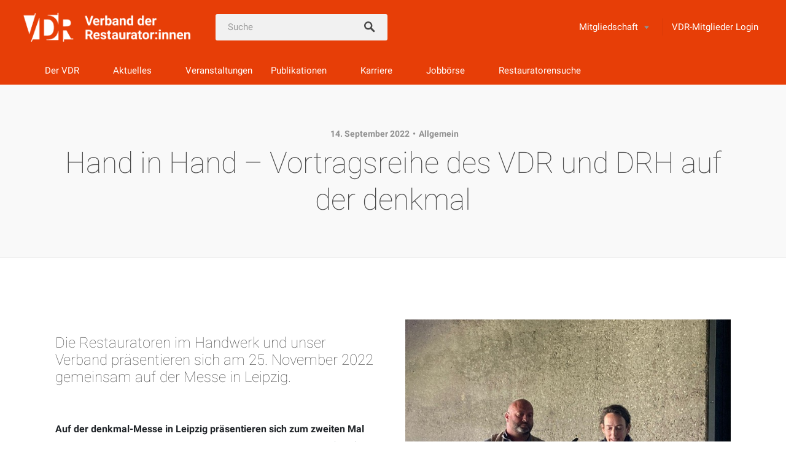

--- FILE ---
content_type: text/html; charset=UTF-8
request_url: https://www.restauratoren.de/hand-in-hand-vortragsreihe-des-vdr-und-drh-auf-der-denkmal/
body_size: 17878
content:
<!DOCTYPE html>
<html lang="de">
<head>
<meta charset="UTF-8">
<meta name="viewport" content="width=device-width, initial-scale=1, user-scalable=no">
<link rel="pingback" href="https://www.restauratoren.de/xmlrpc.php">

        <script type="text/javascript" src="https://cdn.consentmanager.net/delivery/autoblocking/9676054f5f9b.js" data-cmp-ab="1"
                data-cmp-host="delivery.consentmanager.net"
                data-cmp-cdn="cdn.consentmanager.net"
                data-cmp-codesrc="10" ></script>
        <meta name='robots' content='index, follow, max-image-preview:large, max-snippet:-1, max-video-preview:-1' />
	<style>img:is([sizes="auto" i], [sizes^="auto," i]) { contain-intrinsic-size: 3000px 1500px }</style>
	
	<title>Hand in Hand – Vortragsreihe des VDR und DRH auf der denkmal - Verband der Restauratoren VDR</title>
	<link rel="canonical" href="https://www.restauratoren.de/hand-in-hand-vortragsreihe-des-vdr-und-drh-auf-der-denkmal/" />
	<meta property="og:locale" content="de_DE" />
	<meta property="og:type" content="article" />
	<meta property="og:title" content="Hand in Hand – Vortragsreihe des VDR und DRH auf der denkmal - Verband der Restauratoren VDR" />
	<meta property="og:description" content="Die Restauratoren im Handwerk und unser Verband präsentieren sich am 25. November 2022 gemeinsam auf der Messe in Leipzig. &nbsp; Auf der denkmal-Messe in Leipzig präsentieren sich zum zweiten Mal [&hellip;]" />
	<meta property="og:url" content="https://www.restauratoren.de/hand-in-hand-vortragsreihe-des-vdr-und-drh-auf-der-denkmal/" />
	<meta property="og:site_name" content="Verband der Restauratoren VDR" />
	<meta property="article:published_time" content="2022-09-14T12:22:38+00:00" />
	<meta property="article:modified_time" content="2022-09-22T06:44:02+00:00" />
	<meta property="og:image" content="https://www.restauratoren.de/wp-content/uploads/2022/09/HandinHand_02.jpg" />
	<meta property="og:image:width" content="640" />
	<meta property="og:image:height" content="480" />
	<meta property="og:image:type" content="image/jpeg" />
	<meta name="author" content="Patricia Brozio" />
	<meta name="twitter:card" content="summary_large_image" />
	<meta name="twitter:label1" content="Verfasst von" />
	<meta name="twitter:data1" content="Patricia Brozio" />
	<script type="application/ld+json" class="yoast-schema-graph">{"@context":"https://schema.org","@graph":[{"@type":"Article","@id":"https://www.restauratoren.de/hand-in-hand-vortragsreihe-des-vdr-und-drh-auf-der-denkmal/#article","isPartOf":{"@id":"https://www.restauratoren.de/hand-in-hand-vortragsreihe-des-vdr-und-drh-auf-der-denkmal/"},"author":{"name":"Patricia Brozio","@id":"https://www.restauratoren.de/#/schema/person/58dc9b87c6d663e2a92c35b8a53218b4"},"headline":"Hand in Hand – Vortragsreihe des VDR und DRH auf der denkmal","datePublished":"2022-09-14T12:22:38+00:00","dateModified":"2022-09-22T06:44:02+00:00","mainEntityOfPage":{"@id":"https://www.restauratoren.de/hand-in-hand-vortragsreihe-des-vdr-und-drh-auf-der-denkmal/"},"wordCount":87,"publisher":{"@id":"https://www.restauratoren.de/#organization"},"image":{"@id":"https://www.restauratoren.de/hand-in-hand-vortragsreihe-des-vdr-und-drh-auf-der-denkmal/#primaryimage"},"thumbnailUrl":"https://www.restauratoren.de/wp-content/uploads/2022/09/HandinHand_02.jpg","inLanguage":"de"},{"@type":"WebPage","@id":"https://www.restauratoren.de/hand-in-hand-vortragsreihe-des-vdr-und-drh-auf-der-denkmal/","url":"https://www.restauratoren.de/hand-in-hand-vortragsreihe-des-vdr-und-drh-auf-der-denkmal/","name":"Hand in Hand – Vortragsreihe des VDR und DRH auf der denkmal - Verband der Restauratoren VDR","isPartOf":{"@id":"https://www.restauratoren.de/#website"},"primaryImageOfPage":{"@id":"https://www.restauratoren.de/hand-in-hand-vortragsreihe-des-vdr-und-drh-auf-der-denkmal/#primaryimage"},"image":{"@id":"https://www.restauratoren.de/hand-in-hand-vortragsreihe-des-vdr-und-drh-auf-der-denkmal/#primaryimage"},"thumbnailUrl":"https://www.restauratoren.de/wp-content/uploads/2022/09/HandinHand_02.jpg","datePublished":"2022-09-14T12:22:38+00:00","dateModified":"2022-09-22T06:44:02+00:00","breadcrumb":{"@id":"https://www.restauratoren.de/hand-in-hand-vortragsreihe-des-vdr-und-drh-auf-der-denkmal/#breadcrumb"},"inLanguage":"de","potentialAction":[{"@type":"ReadAction","target":["https://www.restauratoren.de/hand-in-hand-vortragsreihe-des-vdr-und-drh-auf-der-denkmal/"]}]},{"@type":"ImageObject","inLanguage":"de","@id":"https://www.restauratoren.de/hand-in-hand-vortragsreihe-des-vdr-und-drh-auf-der-denkmal/#primaryimage","url":"https://www.restauratoren.de/wp-content/uploads/2022/09/HandinHand_02.jpg","contentUrl":"https://www.restauratoren.de/wp-content/uploads/2022/09/HandinHand_02.jpg","width":640,"height":480,"caption":"Die Restauratoren Manuela Prechtel und Michael Pitack beim Vortrag „Hand in Hand“ in Köln (Kölner Gespräche, Mai 2022, Copyright Eckart Zurheide)"},{"@type":"BreadcrumbList","@id":"https://www.restauratoren.de/hand-in-hand-vortragsreihe-des-vdr-und-drh-auf-der-denkmal/#breadcrumb","itemListElement":[{"@type":"ListItem","position":1,"name":"Startseite","item":"https://www.restauratoren.de/"},{"@type":"ListItem","position":2,"name":"Hand in Hand – Vortragsreihe des VDR und DRH auf der denkmal"}]},{"@type":"WebSite","@id":"https://www.restauratoren.de/#website","url":"https://www.restauratoren.de/","name":"Verband der Restauratoren VDR","description":"Verband der Restauratoren VDR","publisher":{"@id":"https://www.restauratoren.de/#organization"},"potentialAction":[{"@type":"SearchAction","target":{"@type":"EntryPoint","urlTemplate":"https://www.restauratoren.de/?s={search_term_string}"},"query-input":{"@type":"PropertyValueSpecification","valueRequired":true,"valueName":"search_term_string"}}],"inLanguage":"de"},{"@type":"Organization","@id":"https://www.restauratoren.de/#organization","name":"Verband der Restauratoren VDR","url":"https://www.restauratoren.de/","logo":{"@type":"ImageObject","inLanguage":"de","@id":"https://www.restauratoren.de/#/schema/logo/image/","url":"https://www.restauratoren.de/wp-content/uploads/2025/11/VDR_Bild_Wortmarke_white-scaled.png","contentUrl":"https://www.restauratoren.de/wp-content/uploads/2025/11/VDR_Bild_Wortmarke_white-scaled.png","width":2560,"height":528,"caption":"Verband der Restauratoren VDR"},"image":{"@id":"https://www.restauratoren.de/#/schema/logo/image/"}},{"@type":"Person","@id":"https://www.restauratoren.de/#/schema/person/58dc9b87c6d663e2a92c35b8a53218b4","name":"Patricia Brozio","url":"https://www.restauratoren.de/author/patricia/"}]}</script>


<link rel='dns-prefetch' href='//cdnjs.cloudflare.com' />
<link rel='dns-prefetch' href='//maps.google.com' />
<link rel='dns-prefetch' href='//unpkg.com' />
<link rel='dns-prefetch' href='//fonts.googleapis.com' />
<link rel="alternate" type="application/rss+xml" title="Verband der Restauratoren VDR &raquo; Feed" href="https://www.restauratoren.de/feed/" />
<link rel="alternate" type="application/rss+xml" title="Verband der Restauratoren VDR &raquo; Kommentar-Feed" href="https://www.restauratoren.de/comments/feed/" />
<link rel="alternate" type="text/calendar" title="Verband der Restauratoren VDR &raquo; iCal Feed" href="https://www.restauratoren.de/termine/?ical=1" />
<link rel='stylesheet' id='tribe-events-pro-mini-calendar-block-styles-css' href='https://www.restauratoren.de/wp-content/plugins/events-calendar-pro/build/css/tribe-events-pro-mini-calendar-block.css?ver=7.7.10' type='text/css' media='all' />
<link rel='stylesheet' id='wp-block-library-css' href='https://www.restauratoren.de/wp-includes/css/dist/block-library/style.min.css?ver=6.8.3' type='text/css' media='all' />
<style id='classic-theme-styles-inline-css' type='text/css'>
/*! This file is auto-generated */
.wp-block-button__link{color:#fff;background-color:#32373c;border-radius:9999px;box-shadow:none;text-decoration:none;padding:calc(.667em + 2px) calc(1.333em + 2px);font-size:1.125em}.wp-block-file__button{background:#32373c;color:#fff;text-decoration:none}
</style>
<link rel='stylesheet' id='wp-components-css' href='https://www.restauratoren.de/wp-includes/css/dist/components/style.min.css?ver=6.8.3' type='text/css' media='all' />
<link rel='stylesheet' id='wp-preferences-css' href='https://www.restauratoren.de/wp-includes/css/dist/preferences/style.min.css?ver=6.8.3' type='text/css' media='all' />
<link rel='stylesheet' id='wp-block-editor-css' href='https://www.restauratoren.de/wp-includes/css/dist/block-editor/style.min.css?ver=6.8.3' type='text/css' media='all' />
<link rel='stylesheet' id='wp-reusable-blocks-css' href='https://www.restauratoren.de/wp-includes/css/dist/reusable-blocks/style.min.css?ver=6.8.3' type='text/css' media='all' />
<link rel='stylesheet' id='wp-patterns-css' href='https://www.restauratoren.de/wp-includes/css/dist/patterns/style.min.css?ver=6.8.3' type='text/css' media='all' />
<link rel='stylesheet' id='wp-editor-css' href='https://www.restauratoren.de/wp-includes/css/dist/editor/style.min.css?ver=6.8.3' type='text/css' media='all' />
<link rel='stylesheet' id='sjb_shortcode_block-cgb-style-css-css' href='https://www.restauratoren.de/wp-content/plugins/simple-job-board/sjb-block/dist/blocks.style.build.css' type='text/css' media='all' />
<style id='global-styles-inline-css' type='text/css'>
:root{--wp--preset--aspect-ratio--square: 1;--wp--preset--aspect-ratio--4-3: 4/3;--wp--preset--aspect-ratio--3-4: 3/4;--wp--preset--aspect-ratio--3-2: 3/2;--wp--preset--aspect-ratio--2-3: 2/3;--wp--preset--aspect-ratio--16-9: 16/9;--wp--preset--aspect-ratio--9-16: 9/16;--wp--preset--color--black: #000000;--wp--preset--color--cyan-bluish-gray: #abb8c3;--wp--preset--color--white: #ffffff;--wp--preset--color--pale-pink: #f78da7;--wp--preset--color--vivid-red: #cf2e2e;--wp--preset--color--luminous-vivid-orange: #ff6900;--wp--preset--color--luminous-vivid-amber: #fcb900;--wp--preset--color--light-green-cyan: #7bdcb5;--wp--preset--color--vivid-green-cyan: #00d084;--wp--preset--color--pale-cyan-blue: #8ed1fc;--wp--preset--color--vivid-cyan-blue: #0693e3;--wp--preset--color--vivid-purple: #9b51e0;--wp--preset--gradient--vivid-cyan-blue-to-vivid-purple: linear-gradient(135deg,rgba(6,147,227,1) 0%,rgb(155,81,224) 100%);--wp--preset--gradient--light-green-cyan-to-vivid-green-cyan: linear-gradient(135deg,rgb(122,220,180) 0%,rgb(0,208,130) 100%);--wp--preset--gradient--luminous-vivid-amber-to-luminous-vivid-orange: linear-gradient(135deg,rgba(252,185,0,1) 0%,rgba(255,105,0,1) 100%);--wp--preset--gradient--luminous-vivid-orange-to-vivid-red: linear-gradient(135deg,rgba(255,105,0,1) 0%,rgb(207,46,46) 100%);--wp--preset--gradient--very-light-gray-to-cyan-bluish-gray: linear-gradient(135deg,rgb(238,238,238) 0%,rgb(169,184,195) 100%);--wp--preset--gradient--cool-to-warm-spectrum: linear-gradient(135deg,rgb(74,234,220) 0%,rgb(151,120,209) 20%,rgb(207,42,186) 40%,rgb(238,44,130) 60%,rgb(251,105,98) 80%,rgb(254,248,76) 100%);--wp--preset--gradient--blush-light-purple: linear-gradient(135deg,rgb(255,206,236) 0%,rgb(152,150,240) 100%);--wp--preset--gradient--blush-bordeaux: linear-gradient(135deg,rgb(254,205,165) 0%,rgb(254,45,45) 50%,rgb(107,0,62) 100%);--wp--preset--gradient--luminous-dusk: linear-gradient(135deg,rgb(255,203,112) 0%,rgb(199,81,192) 50%,rgb(65,88,208) 100%);--wp--preset--gradient--pale-ocean: linear-gradient(135deg,rgb(255,245,203) 0%,rgb(182,227,212) 50%,rgb(51,167,181) 100%);--wp--preset--gradient--electric-grass: linear-gradient(135deg,rgb(202,248,128) 0%,rgb(113,206,126) 100%);--wp--preset--gradient--midnight: linear-gradient(135deg,rgb(2,3,129) 0%,rgb(40,116,252) 100%);--wp--preset--font-size--small: 13px;--wp--preset--font-size--medium: 20px;--wp--preset--font-size--large: 36px;--wp--preset--font-size--x-large: 42px;--wp--preset--spacing--20: 0.44rem;--wp--preset--spacing--30: 0.67rem;--wp--preset--spacing--40: 1rem;--wp--preset--spacing--50: 1.5rem;--wp--preset--spacing--60: 2.25rem;--wp--preset--spacing--70: 3.38rem;--wp--preset--spacing--80: 5.06rem;--wp--preset--shadow--natural: 6px 6px 9px rgba(0, 0, 0, 0.2);--wp--preset--shadow--deep: 12px 12px 50px rgba(0, 0, 0, 0.4);--wp--preset--shadow--sharp: 6px 6px 0px rgba(0, 0, 0, 0.2);--wp--preset--shadow--outlined: 6px 6px 0px -3px rgba(255, 255, 255, 1), 6px 6px rgba(0, 0, 0, 1);--wp--preset--shadow--crisp: 6px 6px 0px rgba(0, 0, 0, 1);}:where(.is-layout-flex){gap: 0.5em;}:where(.is-layout-grid){gap: 0.5em;}body .is-layout-flex{display: flex;}.is-layout-flex{flex-wrap: wrap;align-items: center;}.is-layout-flex > :is(*, div){margin: 0;}body .is-layout-grid{display: grid;}.is-layout-grid > :is(*, div){margin: 0;}:where(.wp-block-columns.is-layout-flex){gap: 2em;}:where(.wp-block-columns.is-layout-grid){gap: 2em;}:where(.wp-block-post-template.is-layout-flex){gap: 1.25em;}:where(.wp-block-post-template.is-layout-grid){gap: 1.25em;}.has-black-color{color: var(--wp--preset--color--black) !important;}.has-cyan-bluish-gray-color{color: var(--wp--preset--color--cyan-bluish-gray) !important;}.has-white-color{color: var(--wp--preset--color--white) !important;}.has-pale-pink-color{color: var(--wp--preset--color--pale-pink) !important;}.has-vivid-red-color{color: var(--wp--preset--color--vivid-red) !important;}.has-luminous-vivid-orange-color{color: var(--wp--preset--color--luminous-vivid-orange) !important;}.has-luminous-vivid-amber-color{color: var(--wp--preset--color--luminous-vivid-amber) !important;}.has-light-green-cyan-color{color: var(--wp--preset--color--light-green-cyan) !important;}.has-vivid-green-cyan-color{color: var(--wp--preset--color--vivid-green-cyan) !important;}.has-pale-cyan-blue-color{color: var(--wp--preset--color--pale-cyan-blue) !important;}.has-vivid-cyan-blue-color{color: var(--wp--preset--color--vivid-cyan-blue) !important;}.has-vivid-purple-color{color: var(--wp--preset--color--vivid-purple) !important;}.has-black-background-color{background-color: var(--wp--preset--color--black) !important;}.has-cyan-bluish-gray-background-color{background-color: var(--wp--preset--color--cyan-bluish-gray) !important;}.has-white-background-color{background-color: var(--wp--preset--color--white) !important;}.has-pale-pink-background-color{background-color: var(--wp--preset--color--pale-pink) !important;}.has-vivid-red-background-color{background-color: var(--wp--preset--color--vivid-red) !important;}.has-luminous-vivid-orange-background-color{background-color: var(--wp--preset--color--luminous-vivid-orange) !important;}.has-luminous-vivid-amber-background-color{background-color: var(--wp--preset--color--luminous-vivid-amber) !important;}.has-light-green-cyan-background-color{background-color: var(--wp--preset--color--light-green-cyan) !important;}.has-vivid-green-cyan-background-color{background-color: var(--wp--preset--color--vivid-green-cyan) !important;}.has-pale-cyan-blue-background-color{background-color: var(--wp--preset--color--pale-cyan-blue) !important;}.has-vivid-cyan-blue-background-color{background-color: var(--wp--preset--color--vivid-cyan-blue) !important;}.has-vivid-purple-background-color{background-color: var(--wp--preset--color--vivid-purple) !important;}.has-black-border-color{border-color: var(--wp--preset--color--black) !important;}.has-cyan-bluish-gray-border-color{border-color: var(--wp--preset--color--cyan-bluish-gray) !important;}.has-white-border-color{border-color: var(--wp--preset--color--white) !important;}.has-pale-pink-border-color{border-color: var(--wp--preset--color--pale-pink) !important;}.has-vivid-red-border-color{border-color: var(--wp--preset--color--vivid-red) !important;}.has-luminous-vivid-orange-border-color{border-color: var(--wp--preset--color--luminous-vivid-orange) !important;}.has-luminous-vivid-amber-border-color{border-color: var(--wp--preset--color--luminous-vivid-amber) !important;}.has-light-green-cyan-border-color{border-color: var(--wp--preset--color--light-green-cyan) !important;}.has-vivid-green-cyan-border-color{border-color: var(--wp--preset--color--vivid-green-cyan) !important;}.has-pale-cyan-blue-border-color{border-color: var(--wp--preset--color--pale-cyan-blue) !important;}.has-vivid-cyan-blue-border-color{border-color: var(--wp--preset--color--vivid-cyan-blue) !important;}.has-vivid-purple-border-color{border-color: var(--wp--preset--color--vivid-purple) !important;}.has-vivid-cyan-blue-to-vivid-purple-gradient-background{background: var(--wp--preset--gradient--vivid-cyan-blue-to-vivid-purple) !important;}.has-light-green-cyan-to-vivid-green-cyan-gradient-background{background: var(--wp--preset--gradient--light-green-cyan-to-vivid-green-cyan) !important;}.has-luminous-vivid-amber-to-luminous-vivid-orange-gradient-background{background: var(--wp--preset--gradient--luminous-vivid-amber-to-luminous-vivid-orange) !important;}.has-luminous-vivid-orange-to-vivid-red-gradient-background{background: var(--wp--preset--gradient--luminous-vivid-orange-to-vivid-red) !important;}.has-very-light-gray-to-cyan-bluish-gray-gradient-background{background: var(--wp--preset--gradient--very-light-gray-to-cyan-bluish-gray) !important;}.has-cool-to-warm-spectrum-gradient-background{background: var(--wp--preset--gradient--cool-to-warm-spectrum) !important;}.has-blush-light-purple-gradient-background{background: var(--wp--preset--gradient--blush-light-purple) !important;}.has-blush-bordeaux-gradient-background{background: var(--wp--preset--gradient--blush-bordeaux) !important;}.has-luminous-dusk-gradient-background{background: var(--wp--preset--gradient--luminous-dusk) !important;}.has-pale-ocean-gradient-background{background: var(--wp--preset--gradient--pale-ocean) !important;}.has-electric-grass-gradient-background{background: var(--wp--preset--gradient--electric-grass) !important;}.has-midnight-gradient-background{background: var(--wp--preset--gradient--midnight) !important;}.has-small-font-size{font-size: var(--wp--preset--font-size--small) !important;}.has-medium-font-size{font-size: var(--wp--preset--font-size--medium) !important;}.has-large-font-size{font-size: var(--wp--preset--font-size--large) !important;}.has-x-large-font-size{font-size: var(--wp--preset--font-size--x-large) !important;}
:where(.wp-block-post-template.is-layout-flex){gap: 1.25em;}:where(.wp-block-post-template.is-layout-grid){gap: 1.25em;}
:where(.wp-block-columns.is-layout-flex){gap: 2em;}:where(.wp-block-columns.is-layout-grid){gap: 2em;}
:root :where(.wp-block-pullquote){font-size: 1.5em;line-height: 1.6;}
</style>
<link rel='stylesheet' id='fl-builder-layout-33043-css' href='https://www.restauratoren.de/wp-content/uploads/bb-plugin/cache/33043-layout.css?ver=4d995ab7028df4a8d1abf59c29e6a3dd' type='text/css' media='all' />
<link rel='stylesheet' id='bbp-default-css' href='https://www.restauratoren.de/wp-content/plugins/bbpress/templates/default/css/bbpress.min.css?ver=2.6.14' type='text/css' media='all' />
<link rel='stylesheet' id='event-css-css' href='https://www.restauratoren.de/wp-content/plugins/pagebuildereventplugin/dist/css/splide.min.css?ver=6.8.3' type='text/css' media='all' />
<link rel='stylesheet' id='restauratorensuchevereinonline_fa-css' href='https://www.restauratoren.de/wp-content/plugins/restauratorensuchevereinonline/public/assets/fa/css/all.min.css?ver=1.0.0' type='text/css' media='all' />
<link rel='stylesheet' id='restauratorensuchevereinonline_bootstrap-css' href='https://www.restauratoren.de/wp-content/plugins/restauratorensuchevereinonline/public/css/bootstrap.min.css?ver=1.0.0' type='text/css' media='all' />
<link rel='stylesheet' id='restauratorensuchevereinonline-css' href='https://www.restauratoren.de/wp-content/plugins/restauratorensuchevereinonline/public/css/restauratorensuchevereinonline-public.css?ver=1.0.0' type='text/css' media='all' />
<link rel='stylesheet' id='restauratorensuchevereinonline_lb-css' href='https://www.restauratoren.de/wp-content/plugins/restauratorensuchevereinonline/public/css/simple-lightbox.min.css?ver=1.0.0' type='text/css' media='all' />
<link rel='stylesheet' id='restauratorensuchevereinonline_leaflet-css' href='https://unpkg.com/leaflet@1.7.1/dist/leaflet.css?ver=1.0.0' type='text/css' media='all' />
<link rel='stylesheet' id='sjb-fontawesome-css' href='https://www.restauratoren.de/wp-content/plugins/simple-job-board/includes/css/font-awesome.min.css?ver=5.15.4' type='text/css' media='all' />
<link rel='stylesheet' id='simple-job-board-jquery-ui-css' href='https://www.restauratoren.de/wp-content/plugins/simple-job-board/public/css/jquery-ui.css?ver=1.12.1' type='text/css' media='all' />
<link rel='stylesheet' id='simple-job-board-frontend-css' href='https://www.restauratoren.de/wp-content/plugins/simple-job-board/public/css/simple-job-board-public.css?ver=3.0.0' type='text/css' media='all' />
<link rel='stylesheet' id='listable-style-css' href='https://www.restauratoren.de/wp-content/themes/listable/style.css?ver=10.0.0' type='text/css' media='all' />
<link rel='stylesheet' id='listable-child-style-css' href='https://www.restauratoren.de/wp-content/themes/vdr/style.css?ver=6.8.3' type='text/css' media='all' />
<link rel='stylesheet' id='listable-cf-style-css' href='https://www.restauratoren.de/wp-content/themes/vdr/cf.css?ver=10.0.0' type='text/css' media='all' />
<link rel='stylesheet' id='listable-default-fonts-css' href='https://fonts.googleapis.com/css?family=Source+Sans+Pro%3A400%2C300%2C600%2C700&#038;ver=6.8.3' type='text/css' media='all' />
<link rel='stylesheet' id='wp-members-css' href='https://www.restauratoren.de/wp-content/plugins/wp-members/assets/css/forms/generic-no-float.min.css?ver=3.5.4.3' type='text/css' media='all' />
<link rel='stylesheet' id='pp-animate-css' href='https://www.restauratoren.de/wp-content/plugins/bbpowerpack/assets/css/animate.min.css?ver=3.5.1' type='text/css' media='all' />
<script type="text/javascript" id="jquery-core-js-extra">
/* <![CDATA[ */
var uabb = {"ajax_url":"https:\/\/www.restauratoren.de\/wp-admin\/admin-ajax.php"};
/* ]]> */
</script>
<script type="text/javascript" src="https://www.restauratoren.de/wp-includes/js/jquery/jquery.min.js?ver=3.7.1" id="jquery-core-js"></script>
<script type="text/javascript" src="https://www.restauratoren.de/wp-includes/js/jquery/jquery-migrate.min.js?ver=3.4.1" id="jquery-migrate-js"></script>
<script type="text/javascript" id="file_uploads_nfpluginsettings-js-extra">
/* <![CDATA[ */
var params = {"clearLogRestUrl":"https:\/\/www.restauratoren.de\/wp-json\/nf-file-uploads\/debug-log\/delete-all","clearLogButtonId":"file_uploads_clear_debug_logger","downloadLogRestUrl":"https:\/\/www.restauratoren.de\/wp-json\/nf-file-uploads\/debug-log\/get-all","downloadLogButtonId":"file_uploads_download_debug_logger"};
/* ]]> */
</script>
<script type="text/javascript" src="https://www.restauratoren.de/wp-content/plugins/ninja-forms-uploads/assets/js/nfpluginsettings.js?ver=3.3.23" id="file_uploads_nfpluginsettings-js"></script>
<script type="text/javascript" src="https://www.restauratoren.de/wp-content/plugins/pagebuildereventplugin/dist/js/splide.min.js?ver=6.8.3" id="event-js-js"></script>
<script type="text/javascript" src="https://www.restauratoren.de/wp-content/plugins/restauratorensuchevereinonline/public/js/simple-lightbox.min.js?ver=1.0.0" id="restauratorensuchevereinonline_lb-js"></script>
<script type="text/javascript" src="https://www.restauratoren.de/wp-content/plugins/restauratorensuchevereinonline/public/js/leaflet.js?ver=1.0.0" id="restauratorensuchevereinonline_leaflet-js"></script>
<script type="text/javascript" src="https://www.restauratoren.de/wp-content/plugins/restauratorensuchevereinonline/public/js/restauratorensuchevereinonline-public.js?ver=1.0.0" id="restauratorensuchevereinonline-js"></script>
<script type="text/javascript" src="https://cdnjs.cloudflare.com/ajax/libs/mustache.js/3.2.1/mustache.min.js?ver=1.0.0" id="restauratorensuchevereinonline_mustache-js"></script>
<script type="text/javascript" src="https://www.restauratoren.de/wp-content/plugins/restauratorensuchevereinonline/public/js/restauratorensuchevereinonline-search-public.js?ver=1.0.0" id="restauratorensuchevereinonlinesearch-js"></script>
<script type="text/javascript" src="//cdnjs.cloudflare.com/ajax/libs/gsap/1.18.5/TweenLite.min.js?ver=6.8.3" id="tween-lite-js"></script>
<script type="text/javascript" src="//cdnjs.cloudflare.com/ajax/libs/gsap/1.18.5/plugins/ScrollToPlugin.min.js?ver=6.8.3" id="scroll-to-plugin-js"></script>
<script type="text/javascript" src="//cdnjs.cloudflare.com/ajax/libs/gsap/1.18.5/plugins/CSSPlugin.min.js?ver=6.8.3" id="cssplugin-js"></script>
<script type="text/javascript" src="//cdnjs.cloudflare.com/ajax/libs/chosen/1.8.7/chosen.jquery.js" id="chosen-js"></script>
<link rel="https://api.w.org/" href="https://www.restauratoren.de/wp-json/" /><link rel="alternate" title="JSON" type="application/json" href="https://www.restauratoren.de/wp-json/wp/v2/posts/33043" /><link rel="EditURI" type="application/rsd+xml" title="RSD" href="https://www.restauratoren.de/xmlrpc.php?rsd" />
<meta name="generator" content="WordPress 6.8.3" />
<link rel='shortlink' href='https://www.restauratoren.de/?p=33043' />
<link rel="alternate" title="oEmbed (JSON)" type="application/json+oembed" href="https://www.restauratoren.de/wp-json/oembed/1.0/embed?url=https%3A%2F%2Fwww.restauratoren.de%2Fhand-in-hand-vortragsreihe-des-vdr-und-drh-auf-der-denkmal%2F" />
<link rel="alternate" title="oEmbed (XML)" type="text/xml+oembed" href="https://www.restauratoren.de/wp-json/oembed/1.0/embed?url=https%3A%2F%2Fwww.restauratoren.de%2Fhand-in-hand-vortragsreihe-des-vdr-und-drh-auf-der-denkmal%2F&#038;format=xml" />
		<script>
			var bb_powerpack = {
				ajaxurl: 'https://www.restauratoren.de/wp-admin/admin-ajax.php'
			};
		</script>
		            
            <meta name="tec-api-version" content="v1"><meta name="tec-api-origin" content="https://www.restauratoren.de"><link rel="alternate" href="https://www.restauratoren.de/wp-json/tribe/events/v1/" /><link rel="icon" href="https://www.restauratoren.de/wp-content/uploads/2023/11/cropped-cropped-favicon-32x32-2-32x32.png" sizes="32x32" />
<link rel="icon" href="https://www.restauratoren.de/wp-content/uploads/2023/11/cropped-cropped-favicon-32x32-2-192x192.png" sizes="192x192" />
<link rel="apple-touch-icon" href="https://www.restauratoren.de/wp-content/uploads/2023/11/cropped-cropped-favicon-32x32-2-180x180.png" />
<meta name="msapplication-TileImage" content="https://www.restauratoren.de/wp-content/uploads/2023/11/cropped-cropped-favicon-32x32-2-270x270.png" />
		<style type="text/css" id="wp-custom-css">
			@media only screen and (min-width: 768px) {
    .site-branding img {
        max-height: 60px !important;
        height    : 60px;
    }
}

.tribe-events .cat_vdr-partnerveranstaltung.tribe-events-calendar-month__calendar-event--featured:before {
    background-color: #0a02ba;
}

.tribe-events .cat_vdr-partnerveranstaltung.tribe-events-calendar-month__calendar-event--featured .tribe-common-c-svgicon {
    color: #0a02ba;
}
.tribe-events .cat_vdr-partnerveranstaltung svg path {
    fill: #0b02ba !important;
}

.tribe-events .cat_vdr-partnerveranstaltung.tribe-events-calendar-month__multiday-event-bar {
	background-color: #0a02ba;
}
.tribe-events .cat_vdr-partnerveranstaltung .tribe-events-calendar-month__multiday-event-bar-inner {
	color: #fff;
	background-color: #0a02ba;
}
.tribe-events .cat_vdr-partnerveranstaltung .tribe-common-h8 {
    color: #fff;
}

.tribe-events .cat_vdr-partnerveranstaltung svg path {
	fill: #fff;
}

.tribe-events .cat_vdr-partnerveranstaltung a,
.tribe-events .cat_vdr-partnerveranstaltung h3{
	color: #fff;
}

.tribe-events .cat_vdr-partnerveranstaltung.tribe-events-calendar-month__calendar-event--featured .tribe-common-c-svgicon {
    color: #0a02ba;
}

.tribe-events .tribe-events-calendar-list .cat_vdr-partnerveranstaltung a,

.tribe-events-calendar-month__calendar-event.cat_vdr-partnerveranstaltung a {
    color: #000;
}

ul.callegend {
    list-style-type: none;
    margin: 0;
    padding:0;
	color: #fff;
	font-size: 0.75em;
}
ul.callegend li {
	padding: 2px 5px;
		margin-bottom: 5px;
	border-radius: 25px;
	text-align: center;
}
ul.callegend li.vdrbg {
	background: #E73E07;
}
ul.callegend li.vdrpartnerbg {
	background: #0a02ba;
}
ul.callegend li.ext {
	background: #f3f3f3;
	color: #000;
}
.tribe-events-calendar-list__event.cat_vdr-partnerveranstaltung em.tribe-events-calendar-list__event-datetime-featured-icon svg,

.tribe-events-calendar-list__event.cat_vdr-partnerveranstaltung span.tribe-events-calendar-list__event-datetime-featured-text.tribe-common-a11y-visual-hide{
    color: #0a02ba !important;
}

.tribe-events .tribe-events-calendar-list__event-row--featured .tribe-events-calendar-list__event-date-tag-datetime:after {
	display: none;
}

.tribe-common--breakpoint-medium.tribe-events .tribe-events-calendar-list__event {
    position: relative;
}
.tribe-common-g-row.tribe-events-calendar-list__event-row.tribe-events-calendar-list__event-row--featured .tribe-events-calendar-list__event:after {
    background-color: var(--tec-color-accent-primary);
    border-radius: var(--tec-border-radius-default);
    content: "";
    height: 100%;
    position: absolute;
    right: calc(100% - 3px);
    width: 3px;
}


.tribe-common-g-row.tribe-events-calendar-list__event-row.tribe-events-calendar-list__event-row--featured .tribe-events-calendar-list__event.cat_vdr-partnerveranstaltung:after {
    background-color: #0a02ba !important;
    border-radius: var(--tec-border-radius-default);
    content: "";
    height: 100%;
    position: absolute;
    right: calc(100% - 3px);
    width: 3px;
}

@media(max-width: 900px) {
		ul#menu-kopfzeilen-menue a {
			color: #000 !important;
	}
}
.label-right .nf-field-element,
.nf-field-element input {
    opacity: 1 !important;
}
.nf-form-fields-required {
	text-align: center !important; 
}

.checkbox-container.label-right .nf-field-label {
    padding-left: 2% !important;
}
.nf-field-label label {
	height: auto;
}

.nf-response-msg {
    padding: 5px;
    max-width: 1000px;
    margin: 0 auto;
    margin-top: 50px;
}

.tribe-events-single-section {
    width: 100% !important;
}
.fl-photo-content.fl-photo-img-jpg a, .fl-photo-content.fl-photo-img-png a {
    text-decoration: none !important;
    border-bottom: none;
}		</style>
		<!-- Google tag (gtag.js) -->
<script async src="https://www.googletagmanager.com/gtag/js?id=G-WZTLDLQNN7"></script>
<script>
  window.dataLayer = window.dataLayer || [];
  function gtag(){dataLayer.push(arguments);}
  gtag('js', new Date());

  gtag('config', 'G-WZTLDLQNN7');
</script>
</head>
<body class="wp-singular post-template-default single single-post postid-33043 single-format-standard wp-custom-logo wp-theme-listable wp-child-theme-vdr fl-builder vdr tribe-no-js page-template-vdr group-blog has--secondary-menu" data-mapbox-token="" data-mapbox-style="">
<div id="page" class="hfeed site">
	<a class="skip-link screen-reader-text" href="#content">Zurück zum Inhalt</a>

	<header id="masthead" class="site-header  " role="banner">
		<div class="site-branding  site-branding--image"><a href="https://www.restauratoren.de/" class="custom-logo-link" rel="home"><img width="2560" height="528" src="https://www.restauratoren.de/wp-content/uploads/2025/11/VDR_Bild_Wortmarke_white-scaled.png" class="custom-logo" alt="Verband der Restauratoren VDR" decoding="async" fetchpriority="high" srcset="https://www.restauratoren.de/wp-content/uploads/2025/11/VDR_Bild_Wortmarke_white-scaled.png 2560w, https://www.restauratoren.de/wp-content/uploads/2025/11/VDR_Bild_Wortmarke_white-300x62.png 300w, https://www.restauratoren.de/wp-content/uploads/2025/11/VDR_Bild_Wortmarke_white-1024x211.png 1024w, https://www.restauratoren.de/wp-content/uploads/2025/11/VDR_Bild_Wortmarke_white-768x158.png 768w, https://www.restauratoren.de/wp-content/uploads/2025/11/VDR_Bild_Wortmarke_white-1536x317.png 1536w, https://www.restauratoren.de/wp-content/uploads/2025/11/VDR_Bild_Wortmarke_white-2048x422.png 2048w, https://www.restauratoren.de/wp-content/uploads/2025/11/VDR_Bild_Wortmarke_white-450x93.png 450w, https://www.restauratoren.de/wp-content/uploads/2025/11/VDR_Bild_Wortmarke_white-1320x272.png 1320w" sizes="(max-width: 2560px) 100vw, 2560px" /></a></div>
				<form class="search-form  js-search-form" method="get"
		     action="https://www.restauratoren.de/" role="search">
						<div class="search-field-wrapper">
				<label for="search_keywords">Schlüsselwörter</label>
				<input class="search-field  js-search-mobile-field  js-search-suggestions-field" type="text"
				       name="s" id="search_keywords"
				       placeholder="Suche" autocomplete="off"
				       value=""/>

				
			</div>
			<span class="search-trigger--mobile  js-search-trigger-mobile">

		<svg class="search-icon-mobile" width="30px" height="30px" viewBox="0 0 30 30" version="1.1" xmlns="http://www.w3.org/2000/svg" xmlns:xlink="http://www.w3.org/1999/xlink">
    <defs></defs>
    <g id="Responsiveness" stroke="none" stroke-width="1" fill="none" fill-rule="evenodd">
        <path d="M29.9775718,27.8460112 C29.8995935,27.4199023 29.6305499,26.9742065 29.1759845,26.5196411 L22.1413078,19.4853339 C25.6854397,14.6477233 25.1735916,7.84993793 20.9139812,3.58921883 C18.5986542,1.27463095 15.521653,-1.77635684e-15 12.2484125,-1.77635684e-15 C8.97517208,-1.77635684e-15 5.89780128,1.27463095 3.58395253,3.58921883 C-1.19452765,8.36806858 -1.19452765,16.1426152 3.5832134,20.9203562 C5.89780128,23.2356832 8.97517208,24.5099446 12.2484125,24.5099446 C15.2204572,24.5099446 18.0705453,23.440792 20.3005027,21.4942912 L27.2509185,28.4450766 C27.7897449,28.9842725 28.3344842,29.2688378 28.8237887,29.2688378 C29.141615,29.2688378 29.4295064,29.1498378 29.6545717,28.9236638 C29.9380283,28.6409463 30.0525936,28.2580766 29.9775718,27.8460112 L29.9775718,27.8460112 Z M12.3223256,22.1842698 C6.85017123,22.1842698 2.3987564,17.7328549 2.3987564,12.2610701 C2.3987564,6.78891577 6.85017123,2.33713137 12.3223256,2.33713137 C17.79448,2.33713137 22.2466339,6.78891577 22.2466339,12.2610701 C22.2466339,17.7328549 17.79448,22.1842698 12.3223256,22.1842698 L12.3223256,22.1842698 Z" id="Shape" fill="currentColor"></path>
    </g>
</svg>
		<svg class="close-icon" width="30" height="30" viewBox="0 0 30 30" fill="currentColor" xmlns="http://www.w3.org/2000/svg"><path d="M16.326 15l13.4-13.4c.366-.366.366-.96 0-1.325-.366-.367-.96-.367-1.326 0L15 13.675 1.6.275C1.235-.093.64-.093.275.275c-.367.365-.367.96 0 1.324l13.4 13.4-13.4 13.4c-.367.364-.367.96 0 1.323.182.184.422.275.662.275.24 0 .48-.09.663-.276l13.4-13.4 13.4 13.4c.183.184.423.275.663.275.24 0 .48-.09.662-.276.367-.365.367-.96 0-1.324L16.325 15z" fill-rule="evenodd"/>

	</span>
			<button class="search-submit  js-search-mobile-submit" name="submit" id="searchsubmit">

				<svg class="search-icon" width="18px" height="18px" viewBox="0 0 18 18" version="1.1" xmlns="http://www.w3.org/2000/svg" xmlns:xlink="http://www.w3.org/1999/xlink">
    <defs></defs>
    <g id="Layout---Header" stroke="none" stroke-width="1" fill="none" fill-rule="evenodd">
        <g id="Header-4" transform="translate(-486.000000, -76.000000)" fill="currentColor">
            <g id="Header" transform="translate(0.000000, 55.000000)">
                <g id="Search" transform="translate(226.000000, 17.000000)">
                    <path d="M276.815533,20.8726 C276.2478,21.4392667 275.3406,21.4392667 274.801133,20.8726 L270.318733,16.3611333 C267.7374,18.0352667 264.2478,17.7518 261.9782,15.4539333 C259.3406,12.8155333 259.3406,8.61633333 261.9782,5.979 C264.6166,3.34033333 268.815533,3.34033333 271.4542,5.979 C273.694733,8.21953333 274.035533,11.7374 272.3614,14.3184667 L276.8718,18.8299333 C277.3542,19.3686 277.3542,20.3051333 276.815533,20.8726 L276.815533,20.8726 Z M269.694733,7.6518 C268.020867,5.979 265.297933,5.979 263.624067,7.6518 C261.949933,9.32593333 261.949933,12.0499333 263.624067,13.7227333 C265.297933,15.3966 268.020867,15.3966 269.694733,13.7227333 C271.368867,12.0499333 271.368867,9.32593333 269.694733,7.6518 L269.694733,7.6518 Z" id="Search-Icon"></path>
                </g>
            </g>
        </g>
    </g>
</svg>

			</button>
		</form>
	
		<button class="menu-trigger  menu--open  js-menu-trigger">

			<svg width="30px" height="30px" viewBox="0 0 30 30" version="1.1" xmlns="http://www.w3.org/2000/svg" xmlns:xlink="http://www.w3.org/1999/xlink">
    <defs></defs>
    <g id="Responsiveness" stroke="none" stroke-width="1" fill="currentColor" fill-rule="evenodd">
        <g id="noun_70916" transform="translate(0.000000, 5.000000)">
            <path d="M0.909090909,2.22222222 L29.0909091,2.22222222 C29.5927273,2.22222222 30,1.72444444 30,1.11111111 C30,0.497777778 29.5927273,0 29.0909091,0 L0.909090909,0 C0.407272727,0 0,0.497777778 0,1.11111111 C0,1.72444444 0.407272727,2.22222222 0.909090909,2.22222222 L0.909090909,2.22222222 Z" id="Shape"></path>
            <path d="M0.909090909,11.1111111 L29.0909091,11.1111111 C29.5927273,11.1111111 30,10.6133333 30,10 C30,9.38666667 29.5927273,8.88888889 29.0909091,8.88888889 L0.909090909,8.88888889 C0.407272727,8.88888889 0,9.38666667 0,10 C0,10.6133333 0.407272727,11.1111111 0.909090909,11.1111111 L0.909090909,11.1111111 Z" id="Shape"></path>
            <path d="M0.909090909,20 L29.0909091,20 C29.5927273,20 30,19.5022222 30,18.8888889 C30,18.2755556 29.5927273,17.7777778 29.0909091,17.7777778 L0.909090909,17.7777778 C0.407272727,17.7777778 0,18.2755556 0,18.8888889 C0,19.5022222 0.407272727,20 0.909090909,20 L0.909090909,20 Z" id="Shape"></path>
        </g>
    </g>
</svg>

		</button>
		<nav id="site-navigation" class="menu-wrapper" role="navigation">
			<button class="menu-trigger  menu--close  js-menu-trigger">

				<svg class="close-icon" width="30" height="30" viewBox="0 0 30 30" fill="currentColor" xmlns="http://www.w3.org/2000/svg"><path d="M16.326 15l13.4-13.4c.366-.366.366-.96 0-1.325-.366-.367-.96-.367-1.326 0L15 13.675 1.6.275C1.235-.093.64-.093.275.275c-.367.365-.367.96 0 1.324l13.4 13.4-13.4 13.4c-.367.364-.367.96 0 1.323.182.184.422.275.662.275.24 0 .48-.09.663-.276l13.4-13.4 13.4 13.4c.183.184.423.275.663.275.24 0 .48-.09.662-.276.367-.365.367-.96 0-1.324L16.325 15z" fill-rule="evenodd"/>

			</button>

			<div class="secondary-menu-wrapper"><ul id="menu-hauptmenue" class="primary-menu secondary-menu"><li id="menu-item-1766" class="menu-item menu-item-type-post_type menu-item-object-page menu-item-has-children menu-item-1766"><a href="https://www.restauratoren.de/der-vdr/" class=" ">Der VDR</a>
<ul class="sub-menu">
	<li id="menu-item-5067" class="menu-item menu-item-type-post_type menu-item-object-page menu-item-5067"><a href="https://www.restauratoren.de/der-vdr/" class=" ">Der VDR</a></li>
	<li id="menu-item-5170" class="menu-item menu-item-type-post_type menu-item-object-page menu-item-5170"><a href="https://www.restauratoren.de/kontakt-bonn/" class=" ">Geschäftsstelle</a></li>
	<li id="menu-item-5045" class="menu-item menu-item-type-post_type menu-item-object-page menu-item-5045"><a href="https://www.restauratoren.de/der-vdr/praesidium/" class=" ">Präsidium und Vorstand</a></li>
	<li id="menu-item-5149" class="menu-item menu-item-type-post_type menu-item-object-page menu-item-5149"><a href="https://www.restauratoren.de/der-vdr/fachgruppen/" class=" ">Fachgruppen</a></li>
	<li id="menu-item-5147" class="menu-item menu-item-type-post_type menu-item-object-page menu-item-5147"><a href="https://www.restauratoren.de/der-vdr/interessengruppen/" class=" ">Interessengruppen</a></li>
	<li id="menu-item-5148" class="menu-item menu-item-type-post_type menu-item-object-page menu-item-5148"><a href="https://www.restauratoren.de/der-vdr/landesgruppen/" class=" ">Landesgruppen</a></li>
	<li id="menu-item-2145" class="menu-item menu-item-type-post_type menu-item-object-page menu-item-2145"><a href="https://www.restauratoren.de/der-vdr/e-c-c-o/" class=" ">E.C.C.O.</a></li>
	<li id="menu-item-5814" class="menu-item menu-item-type-post_type menu-item-object-page menu-item-5814"><a href="https://www.restauratoren.de/der-vdr/redaktion-vdr-beitraege/" class=" ">Redaktion &#8222;Conserva &#8211; VDR-Beiträge&#8220;</a></li>
	<li id="menu-item-2060" class="menu-item menu-item-type-post_type menu-item-object-page menu-item-2060"><a href="https://www.restauratoren.de/der-vdr/nrw-programm/" class=" ">NRW-Programm</a></li>
	<li id="menu-item-26979" class="menu-item menu-item-type-post_type menu-item-object-page menu-item-26979"><a href="https://www.restauratoren.de/der-vdr/arbeitsausschuss-arbeitssicherheit/" class=" ">Arbeitsausschuss Arbeitssicherheit</a></li>
	<li id="menu-item-26573" class="menu-item menu-item-type-post_type menu-item-object-page menu-item-26573"><a href="https://www.restauratoren.de/der-vdr/arbeitsausschuss-kulturgueterschutz/" class=" ">Arbeitsausschuss Kulturgutschutz</a></li>
	<li id="menu-item-72895" class="menu-item menu-item-type-post_type menu-item-object-page menu-item-72895"><a href="https://www.restauratoren.de/der-vdr/partner/" class=" ">Partner und Förderer</a></li>
</ul>
</li>
<li id="menu-item-1783" class="menu-item menu-item-type-post_type menu-item-object-page menu-item-has-children menu-item-1783"><a href="https://www.restauratoren.de/aktuelles/" class=" ">Aktuelles</a>
<ul class="sub-menu">
	<li id="menu-item-5337" class="menu-item menu-item-type-post_type menu-item-object-page menu-item-5337"><a href="https://www.restauratoren.de/aktuelles/" class=" ">Meldungen</a></li>
	<li id="menu-item-14768" class="menu-item menu-item-type-custom menu-item-object-custom menu-item-14768"><a target="_blank" href="https://blog.restauratoren.de/" class=" ">Blog</a></li>
	<li id="menu-item-82644" class="menu-item menu-item-type-post_type menu-item-object-page menu-item-82644"><a href="https://www.restauratoren.de/aktuelles/mediathek/" class=" ">Mediathek</a></li>
	<li id="menu-item-7083" class="menu-item menu-item-type-post_type menu-item-object-page menu-item-7083"><a href="https://www.restauratoren.de/aktuelles/termine/" class=" ">Terminkalender</a></li>
	<li id="menu-item-18603" class="menu-item menu-item-type-post_type menu-item-object-page menu-item-18603"><a href="https://www.restauratoren.de/aktuelles/newsletter/" class=" ">Newsletter</a></li>
</ul>
</li>
<li id="menu-item-84031" class="menu-item menu-item-type-post_type menu-item-object-page menu-item-84031"><a href="https://www.restauratoren.de/beruf/weiterbildungen/" class=" ">Veranstaltungen</a></li>
<li id="menu-item-84298" class="menu-item menu-item-type-post_type menu-item-object-page menu-item-has-children menu-item-84298"><a href="https://www.restauratoren.de/publikationen-3/" class=" ">Publikationen</a>
<ul class="sub-menu">
	<li id="menu-item-33593" class="menu-item menu-item-type-custom menu-item-object-custom menu-item-33593"><a target="_blank" href="https://vereinonline.org/Restauratoren/?action=shop_auswahl" class=" ">Shop</a></li>
	<li id="menu-item-35332" class="menu-item menu-item-type-custom menu-item-object-custom menu-item-35332"><a target="_blank" href="https://journals.ub.uni-heidelberg.de/index.php/conserva/index" class=" ">VDR-Fachzeitschrift CONSERVA</a></li>
	<li id="menu-item-78222" class="menu-item menu-item-type-custom menu-item-object-custom menu-item-78222"><a href="https://www.einsatz-kulturgut.de/" class=" ">Einsatzhandbuch Kulturgut</a></li>
	<li id="menu-item-35331" class="menu-item menu-item-type-post_type menu-item-object-page menu-item-35331"><a target="_blank" href="https://www.restauratoren.de/publikationen-2/" class=" ">Kostenfreie Downloads für Mitglieder</a></li>
</ul>
</li>
<li id="menu-item-1784" class="menu-item menu-item-type-post_type menu-item-object-page menu-item-has-children menu-item-1784"><a href="https://www.restauratoren.de/beruf/" class=" ">Karriere</a>
<ul class="sub-menu">
	<li id="menu-item-5540" class="menu-item menu-item-type-post_type menu-item-object-page menu-item-5540"><a href="https://www.restauratoren.de/beruf/" class=" ">Berufsbild</a></li>
	<li id="menu-item-1869" class="menu-item menu-item-type-post_type menu-item-object-page menu-item-has-children menu-item-1869"><a href="https://www.restauratoren.de/beruf/ausbildung/" class=" ">Ausbildung</a>
	<ul class="sub-menu">
		<li id="menu-item-7801" class="menu-item menu-item-type-post_type menu-item-object-page menu-item-7801"><a href="https://www.restauratoren.de/beruf/ausbildung/studium/" class=" ">Studium</a></li>
		<li id="menu-item-7803" class="menu-item menu-item-type-post_type menu-item-object-page menu-item-7803"><a href="https://www.restauratoren.de/beruf/ausbildung/ausbildungsstaetten/" class=" ">Hochschulen</a></li>
		<li id="menu-item-7802" class="menu-item menu-item-type-post_type menu-item-object-page menu-item-7802"><a href="https://www.restauratoren.de/beruf/ausbildung/faq/" class=" ">FAQ</a></li>
		<li id="menu-item-7800" class="menu-item menu-item-type-post_type menu-item-object-page menu-item-7800"><a href="https://www.restauratoren.de/der-vdr/interessengruppen/restauratoren-in-ausbildung/" class=" ">Interessengruppe Restaurator:innen in Ausbildung (RiA)</a></li>
	</ul>
</li>
	<li id="menu-item-73931" class="menu-item menu-item-type-post_type menu-item-object-page menu-item-73931"><a href="https://www.restauratoren.de/beruf/infos-fuer-selbststaendige/" class=" ">Infos für Selbstständige</a></li>
	<li id="menu-item-72684" class="menu-item menu-item-type-post_type menu-item-object-post menu-item-72684"><a href="https://www.restauratoren.de/honorarempfehlungen/" class=" ">Honorarempfehlungen</a></li>
	<li id="menu-item-73906" class="menu-item menu-item-type-post_type menu-item-object-page menu-item-73906"><a href="https://www.restauratoren.de/vdr-mentoring-programm/" class=" ">Mentoring-Programm</a></li>
	<li id="menu-item-73942" class="menu-item menu-item-type-post_type menu-item-object-page menu-item-73942"><a href="https://www.restauratoren.de/beruf/soziale-absicherung/" class=" ">Soziale Absicherung</a></li>
	<li id="menu-item-5751" class="menu-item menu-item-type-post_type menu-item-object-page menu-item-5751"><a href="https://www.restauratoren.de/beruf/grundsatzpapiere/" class=" ">Grundlagentexte</a></li>
</ul>
</li>
<li id="menu-item-72987" class="menu-item menu-item-type-post_type menu-item-object-page menu-item-has-children menu-item-72987"><a href="https://www.restauratoren.de/stellenmarkt_uebersicht/" class=" ">Jobbörse</a>
<ul class="sub-menu">
	<li id="menu-item-72968" class="menu-item menu-item-type-post_type menu-item-object-page menu-item-has-children menu-item-72968"><a href="https://www.restauratoren.de/stellenmarkt_uebersicht/" class=" ">Stellenmarkt</a>
	<ul class="sub-menu">
		<li id="menu-item-7597" class="menu-item menu-item-type-post_type menu-item-object-page menu-item-7597"><a href="https://www.restauratoren.de/ausschreibungen/stellenangebote-2/" class=" ">Stellenangebote</a></li>
		<li id="menu-item-7623" class="menu-item menu-item-type-post_type menu-item-object-page menu-item-7623"><a href="https://www.restauratoren.de/ausschreibungen/stellengesuche/" class=" ">Stellengesuche</a></li>
		<li id="menu-item-7594" class="menu-item menu-item-type-post_type menu-item-object-page menu-item-7594"><a href="https://www.restauratoren.de/ausschreibungen/praktikumsangebote/" class=" ">Praktikumsangebote</a></li>
		<li id="menu-item-7595" class="menu-item menu-item-type-post_type menu-item-object-page menu-item-7595"><a href="https://www.restauratoren.de/ausschreibungen/praktikumsgesuche/" class=" ">Praktikumsgesuche</a></li>
		<li id="menu-item-72969" class="menu-item menu-item-type-post_type menu-item-object-page menu-item-72969"><a href="https://www.restauratoren.de/ausschreibungen/anzeige-aufgeben/" class=" ">Anzeige aufgeben</a></li>
	</ul>
</li>
	<li id="menu-item-9360" class="menu-item menu-item-type-post_type menu-item-object-page menu-item-has-children menu-item-9360"><a href="https://www.restauratoren.de/ausschreibungen/" class=" ">Auftragsvergaben</a>
	<ul class="sub-menu">
		<li id="menu-item-7622" class="menu-item menu-item-type-post_type menu-item-object-page menu-item-7622"><a href="https://www.restauratoren.de/ausschreibungen/aktuelle-ausschreibungen/" class=" ">Aktuelle Ausschreibungen</a></li>
		<li id="menu-item-72982" class="menu-item menu-item-type-post_type menu-item-object-page menu-item-72982"><a href="https://www.restauratoren.de/ausschreibungen/ausschreibung-uebermitteln/" class=" ">Ausschreibung übermitteln</a></li>
	</ul>
</li>
</ul>
</li>
<li id="menu-item-4802" class="menu-item menu-item-type-post_type menu-item-object-page menu-item-4802"><a href="https://www.restauratoren.de/restauratoren-berufsregister/" class=" ">Restauratorensuche</a></li>
</ul></div><ul id="menu-kopfzeilen-menue" class="primary-menu"><li id="menu-item-1949" class="menu-item menu-item-type-post_type menu-item-object-page menu-item-has-children menu-item-1949"><a href="https://www.restauratoren.de/mitgliedschaft/" class=" ">Mitgliedschaft</a>
<ul class="sub-menu">
	<li id="menu-item-21536" class="menu-item menu-item-type-post_type menu-item-object-page menu-item-21536"><a href="https://www.restauratoren.de/mitgliedschaft/" class=" ">Mitglied werden</a></li>
	<li id="menu-item-21532" class="menu-item menu-item-type-post_type menu-item-object-page menu-item-21532"><a href="https://www.restauratoren.de/mitgliedschaft/freier-eintritt-in-museen/" class=" ">Freier Eintritt in Museen</a></li>
	<li id="menu-item-72871" class="menu-item menu-item-type-post_type menu-item-object-page menu-item-72871"><a href="https://www.restauratoren.de/mitgliedschaft/foerdermitglieder/" class=" ">Fördermitglieder</a></li>
	<li id="menu-item-73297" class="menu-item menu-item-type-post_type menu-item-object-page menu-item-73297"><a href="https://www.restauratoren.de/der-vdr/ehrenmitglieder/" class=" ">Ehrenmitglieder</a></li>
	<li id="menu-item-73298" class="menu-item menu-item-type-post_type menu-item-object-page menu-item-73298"><a href="https://www.restauratoren.de/der-vdr/mitglieder-im-ruhestand/" class=" ">Mitglieder im Ruhestand</a></li>
</ul>
</li>
<li id="menu-item-30785" class="nmr-logged-out menu-item menu-item-type-post_type menu-item-object-page menu-item-30785"><a href="https://www.restauratoren.de/mitgliederbereich-2/" class=" ">VDR-Mitglieder Login</a></li>
</ul>
		</nav>
	</header><!-- #masthead -->

	<div id="content" class="site-content">

	<div id="primary" class="content-area">
		<main id="main" class="site-main" role="main">

		
			<article id="post-33043" class="post-33043 post type-post status-publish format-standard has-post-thumbnail hentry category-allgemein">
	<header class="entry-header">
		<div class="entry-featured"></div>
		<div class="header-content">
			<div class="entry-meta">
				<span class="posted-on"><a href="https://www.restauratoren.de/hand-in-hand-vortragsreihe-des-vdr-und-drh-auf-der-denkmal/" rel="bookmark"><time class="entry-date published updated" datetime="2022-09-14T13:22:38+01:00">14. September 2022</time></a></span><a class="category-link" href="https://www.restauratoren.de/category/allgemein/">Allgemein</a>
			</div><!-- .entry-meta -->
			<h1 class="entry-title">Hand in Hand – Vortragsreihe des VDR und DRH auf der denkmal</h1>			<span class="entry-subtitle">Die Restauratoren im Handwerk und unser Verband präsentieren sich am 25. November 2022 gemeinsam auf der Messe in Leipzig. &nbsp; Auf der denkmal-Messe in Leipzig präsentieren sich zum zweiten Mal [&hellip;]</span>

					</div>
	</header><!-- .entry-header -->

	<div class="entry-content">
		<div class="fl-builder-content fl-builder-content-33043 fl-builder-content-primary fl-builder-global-templates-locked" data-post-id="33043"><div class="fl-row fl-row-fixed-width fl-row-bg-none fl-node-6321c6b240539" data-node="6321c6b240539">
	<div class="fl-row-content-wrap">
						<div class="fl-row-content fl-row-fixed-width fl-node-content">
		
<div class="fl-col-group fl-node-6321c6b24083c" data-node="6321c6b24083c">
			<div class="fl-col fl-node-6321c6b2408fa fl-col-has-cols" data-node="6321c6b2408fa">
	<div class="fl-col-content fl-node-content">
	
<div class="fl-col-group fl-node-6321c7605bca6 fl-col-group-nested" data-node="6321c7605bca6">
			<div class="fl-col fl-node-6321c7605bd1b fl-col-small" data-node="6321c7605bd1b">
	<div class="fl-col-content fl-node-content">
	<div class="fl-module fl-module-rich-text fl-node-6321c77011506" data-node="6321c77011506">
	<div class="fl-module-content fl-node-content">
		<div class="fl-rich-text">
	<h3>Die Restauratoren im Handwerk und unser Verband präsentieren sich am 25. November 2022 gemeinsam auf der Messe in Leipzig.</h3>
<p>&nbsp;</p>
<p><strong>Auf der denkmal-Messe in Leipzig präsentieren sich zum zweiten Mal gemeinsam der Dachverband der Restauratoren im Handwerk (DRH) und der Verband der Restauratoren (VDR) und bieten Einblicke in das breite Spektrum ihrer Tätigkeiten. VDR und DRH bespielen in Halle 2 Messestände in unmittelbarer Nähe zueinander und veranstalten eine kleine Vortragsreihe mit anschließendem Umtrunk.</strong></p>
</div>
	</div>
</div>
	</div>
</div>
			<div class="fl-col fl-node-6321c7605bd1d fl-col-small" data-node="6321c7605bd1d">
	<div class="fl-col-content fl-node-content">
	<div class="fl-module fl-module-photo fl-node-6321c74c1c9a5" data-node="6321c74c1c9a5">
	<div class="fl-module-content fl-node-content">
		<div class="fl-photo fl-photo-align-center" itemscope itemtype="https://schema.org/ImageObject">
	<div class="fl-photo-content fl-photo-img-jpg">
				<img decoding="async" class="fl-photo-img wp-image-33044 size-full" src="https://www.restauratoren.de/wp-content/uploads/2022/09/HandinHand_02.jpg" alt="Die Restauratoren Manuela Prechtel und Michael Pitack beim Vortrag „Hand in Hand“ in Köln (Kölner Gespräche, Mai 2022, Copyright Eckart Zurheide)" itemprop="image" height="480" width="640" title="HandinHand_02" srcset="https://www.restauratoren.de/wp-content/uploads/2022/09/HandinHand_02.jpg 640w, https://www.restauratoren.de/wp-content/uploads/2022/09/HandinHand_02-300x225.jpg 300w, https://www.restauratoren.de/wp-content/uploads/2022/09/HandinHand_02-450x338.jpg 450w, https://www.restauratoren.de/wp-content/uploads/2022/09/HandinHand_02-600x450.jpg 600w" sizes="(max-width: 640px) 100vw, 640px" />
					</div>
		<div class="fl-photo-caption fl-photo-caption-below" itemprop="caption">Die Restauratoren Manuela Prechtel und Michael Pitack beim Vortrag „Hand in Hand“ in Köln (Kölner Gespräche, Mai 2022, Copyright Eckart Zurheide)</div>
	</div>
	</div>
</div>
	</div>
</div>
	</div>
<div class="fl-module fl-module-rich-text fl-node-6321c6b241693" data-node="6321c6b241693">
	<div class="fl-module-content fl-node-content">
		<div class="fl-rich-text">
	<p>Wir erwarten viele Besucher und besonders auch Restaurator:innen, denn in diesem Jahr gehen wir davon aus, dass wir die Mitgliederversammlung am Samstag, 26. November, präsent am Rande der Messe veranstalten können. Der VDR ist zuversichtlich, dass sich viele Mitglieder endlich wieder persönlich begegnen möchten. Deshalb haben wir uns anlässlich des Treffens in Leipzig nach der langen Corona-Pause besondere Attraktionen ausgedacht.</p>
<p>Am <strong>25. November um 16.30 Uhr</strong> beginnen am Stand der Restauratoren im Handwerk die <strong>Vorträge mit zwei Statements</strong>.</p>
<p>Für VDR-Präsident Sven Taubert haben Restauratoren im Handwerk und akademische Restauratoren ein gemeinsames Ziel: aus Respekt vor dem Kulturgut höchstmögliche Qualität abzuliefern. Taubert plädiert für die Verknüpfung der akademischen und handwerklichen Kompetenzen und appelliert an die Entscheidungsträger für Restaurierungen, geeignete Spezialisten für die jeweiligen Aufgaben heranzuziehen. Denn Restaurator sei nicht gleich Restaurator, sondern es gelte gut auszuwählen, wer der Richtige oder die Richtige für das Restaurieren eines Objektes ist.<br />
Auch die stellvertretende Vorsitzende des Dachverbandes der Restauratoren im Handwerk (DRH), Doris Arndt, sieht wichtige Gemeinsamkeiten beim DRH und VDR. Im Mittelpunkt steht bei ihr das restauratorische Denken, das erlernt werden will und nichts mit „Wieder-Schön-Machen“ zu tun hat. Der Ehrgeiz, die historische Botschaft eines Objekts zu erkennen und zu erhalten und auf das Bewahren von Originalsubstanz zu achten, rücke die Restauratoren mit Hochschulausbildung eng mit den Restauratoren im Handwerk zusammen. Das heißt für sie – wie für Sven Taubert – dass es natürlich Unterschiede gibt. Die handwerkliche Grundbildung binde die Restauratoren im Handwerk an ihr jeweiliges Gewerk.</p>
<p>Aber was wären Theorie und guter Wille ohne die Praxis? In einem <strong>Impulsvortrag</strong> zeigen die Diplomrestauratorin Manuela Prechtel und Michael Pitack, Restaurator im Steinmetzhandwerk, wie das geht. Sie beide verdeutlichen in ihrem Vortrag „Hand in Hand“ sehr anschaulich, wie erfreulich und erfolgversprechend der Austausch am Objekt sein kann. Zusammen haben sie den 1894 entstandenen Hermann-Josef-Brunnen in Köln restauriert und wurden 2022 für den Peter-Parler-Preis nominiert. Er wird auf der denkmal-Messe vergeben.</p>
<p>Wer möchte, kann an einer anschließenden<strong> Publikumsbefragung und Diskussion</strong> zur Zusammenarbeit von Restauratoren verschiedenster Couleur teilnehmen, von der eigenen Berufspraxis auf der Baustelle oder in der Werkstatt erzählen und <strong>ab 18 Uhr an einem Umtrunk mit musikalischer Begleitung am Stand der DRH</strong> verweilen. Die Messe wird an diesem Abend erst um 21 Uhr für die Teilnehmenden des get together ihre Türen schließen.</p>
<p>Die VDR-Mitglieder möchten wir darum bitten, sich zusammen mit der Registrierung für die Mitgliederversammlung nach Wunsch auch für den Umtrunk anzumelden, damit wir einen Überblick darüber gewinnen, wieviele Restaurator:innen mit uns feiern möchten.</p>
<p><strong><a href="https://www.restauratoren.de/termin/19-mitgliederversammlung-und-program-auf-der-denkmal-messe-2022/">Hier geht es zur Programmübersicht des VDR auf der denkmal und zur Anmeldung für den Umtrunk.</a></strong></p>
</div>
	</div>
</div>
	</div>
</div>
	</div>
		</div>
	</div>
</div>
</div><div class="uabb-js-breakpoint" style="display: none;"></div>	</div><!-- .entry-content -->
</article><!-- #post-## -->


			
                
	<nav class="navigation post-navigation" aria-label="Beiträge">
		<h2 class="screen-reader-text">Beitrags-Navigation</h2>
		<div class="nav-links"><div class="nav-previous"><a href="https://www.restauratoren.de/restauratoren-nachwuchspreis-schleswig-holstein/" rel="prev">Restauratoren-Nachwuchspreis Schleswig-Holstein</a></div><div class="nav-next"><a href="https://www.restauratoren.de/vdr-setzt-sich-fuer-restaurierungsstudium-in-erfurt-ein/" rel="next">VDR setzt sich für Restaurierungsstudium in Erfurt ein</a></div></div>
	</nav>
                
            

		
		</main><!-- #main -->
	</div><!-- #primary -->

<div id="fb-root"></div>
	</div><!-- #content -->

	<footer id="colophon" class="site-footer" role="contentinfo">
					<div id="footer-sidebar" class="footer-widget-area" role="complementary">
				<aside id="block-2" class="widget  widget--footer  widget_block"><table style="border-collapse: collapse; width: 100%;">
<tbody>
<tr>
<td style="width: 33.3333%;">
<div><strong>VDR-Geschäftsstelle Bonn&nbsp;</strong></div>
<div>Weberstr. 61</div>
<div>53113 Bonn</div></td>
<td style="width: 33.3333%;"><strong>VDR-Geschäftsstelle Berlin
</strong>Brüderstr. 13
10178 Berlin</td>
<td style="width: 33.3333%;">
<div>E-Mail: <a href="mailto:info@restauratoren.de">info@restauratoren.de</a></div>
<div>Tel.: +49 (0)228 9268970</div></td>
</tr>
</tbody>
</table></aside>
			</div><!-- #primary-sidebar -->
				<div class="footer-text-area">
			<div class="site-info">
								<ul id="menu-footer-menue" class="footer-menu"><li id="menu-item-1902" class="menu-item menu-item-type-post_type menu-item-object-page menu-item-1902"><a href="https://www.restauratoren.de/impressum/">Impressum</a></li>
<li id="menu-item-13804" class="menu-item menu-item-type-post_type menu-item-object-page menu-item-privacy-policy menu-item-13804"><a rel="privacy-policy" href="https://www.restauratoren.de/datenschutzerklaerung-2/">Datenschutzerklärung</a></li>
<li id="menu-item-14430" class="menu-item menu-item-type-post_type menu-item-object-page menu-item-14430"><a href="https://www.restauratoren.de/agb/">AGB</a></li>
<li id="menu-item-24351" class="menu-item menu-item-type-custom menu-item-object-custom menu-item-24351"><a href="https://www.restauratoren.de/wp-content/uploads/2024/02/VDR_Satzung_Stand-04.11.2023_website.pdf">Satzung</a></li>
<li id="menu-item-14932" class="menu-item menu-item-type-post_type menu-item-object-page menu-item-14932"><a href="https://www.restauratoren.de/kontakt-bonn/">Kontakt</a></li>
<li id="menu-item-1910" class="menu-item menu-item-type-custom menu-item-object-custom menu-item-1910"><a href="http://www.facebook.com/restauratoren.de%20">Facebook</a></li>
<li id="menu-item-24354" class="menu-item menu-item-type-custom menu-item-object-custom menu-item-24354"><a href="https://www.instagram.com/restauratorenverband/">Instagram</a></li>
<li id="menu-item-27412" class="menu-item menu-item-type-custom menu-item-object-custom menu-item-27412"><a href="https://www.linkedin.com/company/verband-der-restauratoren">LinkedIn</a></li>
<li id="menu-item-1909" class="menu-item menu-item-type-post_type menu-item-object-page menu-item-1909"><a href="https://www.restauratoren.de/presse/">Presse</a></li>
</ul>			</div><!-- .site-info -->
		</div>
	</footer><!-- #colophon -->
</div><!-- #page -->

<div class="hide">
	<div class="arrow-icon-svg"><svg width="25" height="23" viewBox="0 0 25 23" xmlns="http://www.w3.org/2000/svg"><path d="M24.394 12.81c.04-.043.08-.084.114-.13.02-.02.04-.047.055-.07l.025-.034c.258-.345.412-.773.412-1.24 0-.464-.154-.89-.412-1.237-.01-.02-.022-.036-.035-.05l-.045-.06c-.035-.044-.073-.09-.118-.13L15.138.61c-.814-.813-2.132-.813-2.946 0-.814.814-.814 2.132 0 2.947l5.697 5.7H2.08c-1.148 0-2.08.93-2.08 2.083 0 1.15.932 2.082 2.084 2.085H17.89l-5.7 5.695c-.814.815-.814 2.137 0 2.95.814.815 2.132.815 2.946 0l9.256-9.255c-.004-.003 0-.006 0-.006z" fill="currentColor" fill-rule="evenodd"/></svg>

</div>
	<div class="cluster-icon-svg"><svg width="50px" height="62px" viewBox="0 0 50 62" version="1.1" xmlns="http://www.w3.org/2000/svg" xmlns:xlink="http://www.w3.org/1999/xlink">
    <defs>
        <filter x="-50%" y="-50%" width="200%" height="200%" filterUnits="objectBoundingBox" id="filter-1">
            <feOffset dx="0" dy="1" in="SourceAlpha" result="shadowOffsetOuter1"></feOffset>
            <feGaussianBlur stdDeviation="1" in="shadowOffsetOuter1" result="shadowBlurOuter1"></feGaussianBlur>
            <feColorMatrix values="0 0 0 0 0   0 0 0 0 0   0 0 0 0 0  0 0 0 0.35 0" in="shadowBlurOuter1" type="matrix" result="shadowMatrixOuter1"></feColorMatrix>
            <feMerge>
                <feMergeNode in="shadowMatrixOuter1"></feMergeNode>
                <feMergeNode in="SourceGraphic"></feMergeNode>
            </feMerge>
        </filter>
        <path id="unique-path-2" d="M6.75141997,6.76666667 C0.287315594,13.2746963 -1.50665686,22.6191407 1.24745785,30.7382815 C7.20204673,48.0746963 23.0106822,58 23.0106822,58 C23.0106822,58 38.6298497,48.1382815 44.6475946,30.9969185 C44.6475946,30.9333333 44.7107506,30.8697481 44.7107506,30.8027259 C47.5280214,22.6191407 45.7340489,13.2746963 39.2699445,6.76666667 C30.3086168,-2.25555556 15.7127477,-2.25555556 6.75141997,6.76666667 Z"></path>
        <filter x="-50%" y="-50%" width="200%" height="200%" filterUnits="objectBoundingBox" id="filter-3">
            <feOffset dx="0" dy="1" in="SourceAlpha" result="shadowOffsetOuter1"></feOffset>
            <feGaussianBlur stdDeviation="1" in="shadowOffsetOuter1" result="shadowBlurOuter1"></feGaussianBlur>
            <feColorMatrix values="0 0 0 0 0   0 0 0 0 0   0 0 0 0 0  0 0 0 0.35 0" in="shadowBlurOuter1" type="matrix" result="shadowMatrixOuter1"></feColorMatrix>
            <feMerge>
                <feMergeNode in="shadowMatrixOuter1"></feMergeNode>
                <feMergeNode in="SourceGraphic"></feMergeNode>
            </feMerge>
        </filter>
        <path id="unique-path-4" d="M8.87079997,8.83664825 C3.24983965,14.4470186 1.6898636,22.5025742 4.08474595,29.5018334 C9.26264933,44.4470186 23.0092889,53.0033149 23.0092889,53.0033149 C23.0092889,53.0033149 36.5911736,44.5018334 41.8239953,29.7247964 C41.8239953,29.6699816 41.8789136,29.6151668 41.8789136,29.557389 C44.3287142,22.5025742 42.7687382,14.4470186 37.1477778,8.83664825 C29.355319,1.05887047 16.6632588,1.05887047 8.87079997,8.83664825 Z"></path>
        <filter x="-50%" y="-50%" width="200%" height="200%" filterUnits="objectBoundingBox" id="filter-5">
            <feOffset dx="0" dy="1" in="SourceAlpha" result="shadowOffsetOuter1"></feOffset>
            <feGaussianBlur stdDeviation="1" in="shadowOffsetOuter1" result="shadowBlurOuter1"></feGaussianBlur>
            <feColorMatrix values="0 0 0 0 0   0 0 0 0 0   0 0 0 0 0  0 0 0 0.35 0" in="shadowBlurOuter1" type="matrix" result="shadowMatrixOuter1"></feColorMatrix>
            <feMerge>
                <feMergeNode in="shadowMatrixOuter1"></feMergeNode>
                <feMergeNode in="SourceGraphic"></feMergeNode>
            </feMerge>
        </filter>
        <path id="unique-path-6" d="M10.28372,10.25 C5.22485568,15.2993333 3.82087724,22.5493333 5.97627136,28.8486667 C10.6363844,42.2993333 23.00836,50 23.00836,50 C23.00836,50 35.2320563,42.3486667 39.9415958,29.0493333 C39.9415958,29 39.9910222,28.9506667 39.9910222,28.8986667 C42.1958428,22.5493333 40.7918644,15.2993333 35.7330001,10.25 C28.7197871,3.25 17.296933,3.25 10.28372,10.25 Z"></path>
        <filter x="-50%" y="-50%" width="200%" height="200%" filterUnits="objectBoundingBox" id="filter-7">
            <feOffset dx="0" dy="1" in="SourceAlpha" result="shadowOffsetOuter1"></feOffset>
            <feGaussianBlur stdDeviation="1" in="shadowOffsetOuter1" result="shadowBlurOuter1"></feGaussianBlur>
            <feColorMatrix values="0 0 0 0 0   0 0 0 0 0   0 0 0 0 0  0 0 0 0.35 0" in="shadowBlurOuter1" type="matrix" result="shadowMatrixOuter1"></feColorMatrix>
            <feMerge>
                <feMergeNode in="shadowMatrixOuter1"></feMergeNode>
                <feMergeNode in="SourceGraphic"></feMergeNode>
            </feMerge>
        </filter>
        <path id="unique-path-8" d="M11.69664,11.6666667 C7.19987172,16.154963 5.95189088,22.5994074 7.86779676,28.1988148 C12.0101195,40.154963 23.0074311,47 23.0074311,47 C23.0074311,47 33.8729389,40.1988148 38.0591962,28.3771852 C38.0591962,28.3333333 38.1031309,28.2894815 38.1031309,28.2432593 C40.0629714,22.5994074 38.8149905,16.154963 34.3182223,11.6666667 C28.0842552,5.44444444 17.9306071,5.44444444 11.69664,11.6666667 Z"></path>
    </defs>
    <g id="Page---Listings-Archive" stroke="none" stroke-width="1" fill="none" fill-rule="evenodd">
        <g id="Pin-4" transform="translate(2.000000, 1.000000)">
            <g id="Pin-Copy-4" filter="url(#filter-1)">
                <use fill="#FFFFFF" xlink:href="#unique-path-2"></use>
                <use id="svgCluster1" fill="currentColor" xlink:href="#unique-path-2"></use>
            </g>
            <g id="Pin-Copy-3" filter="url(#filter-3)">
                <use fill="#FFFFFF" fill-rule="evenodd" xlink:href="#unique-path-4"></use>
                <use id="svgCluster2" fill="none" xlink:href="#unique-path-4"></use>
            </g>
            <g id="Pin-Copy-6" filter="url(#filter-5)">
                <use fill="#FFFFFF" fill-rule="evenodd" xlink:href="#unique-path-6"></use>
                <use id="svgCluster3" fill="none" xlink:href="#unique-path-6"></use>
            </g>
            <g id="Pin-Copy-5" filter="url(#filter-7)">
                <use fill="#FFFFFF" fill-rule="evenodd" xlink:href="#unique-path-8"></use>
                <use id="svgCluster4" fill="none" xlink:href="#unique-path-8"></use>
            </g>
        </g>
    </g>
</svg>
</div>
	<div class="selected-icon-svg"><svg width="48px" height="59px" viewBox="0 0 48 59" version="1.1" xmlns="http://www.w3.org/2000/svg" xmlns:xlink="http://www.w3.org/1999/xlink">
    <defs>
        <filter x="-50%" y="-50%" width="200%" height="200%" filterUnits="objectBoundingBox" id="filter-1">
            <feOffset dx="0" dy="1" in="SourceAlpha" result="shadowOffsetOuter1"></feOffset>
            <feGaussianBlur stdDeviation="1" in="shadowOffsetOuter1" result="shadowBlurOuter1"></feGaussianBlur>
            <feColorMatrix values="0 0 0 0 0   0 0 0 0 0   0 0 0 0 0  0 0 0 0.35 0" in="shadowBlurOuter1" type="matrix" result="shadowMatrixOuter1"></feColorMatrix>
            <feMerge>
                <feMergeNode in="shadowMatrixOuter1"></feMergeNode>
                <feMergeNode in="SourceGraphic"></feMergeNode>
            </feMerge>
        </filter>
        <path id="path-2" d="M6.47133474,6.469534 C0.275396197,12.691788 -1.44415263,21.6259064 1.19570658,29.3885257 C6.90326708,45.9636772 22.0560753,55.4531486 22.0560753,55.4531486 C22.0560753,55.4531486 37.0272756,46.0244703 42.7953721,29.6358057 C42.7953721,29.5750126 42.8559081,29.5142195 42.8559081,29.4501403 C45.5563033,21.6259064 43.8367544,12.691788 37.6408159,6.469534 C29.0512523,-2.15651133 15.0608983,-2.15651133 6.47133474,6.469534 Z"></path>
    </defs>
    <g stroke="none" stroke-width="1" fill="none" fill-rule="evenodd">
        <g transform="translate(2.000000, 1.000000)">
            <g id="Pin" filter="url(#filter-1)">
                <use fill="#FFFFFF" xlink:href="#path-2"></use>
                <use id="selected" xlink:href="#path-2"></use>
            </g>
            <ellipse id="oval" fill="#FFFFFF" cx="22" cy="22.0243094" rx="18" ry="18.0198895"></ellipse>
        </g>
    </g>
</svg>
</div>
	<div class="empty-icon-svg"><svg width="48px" height="59px" viewBox="0 0 48 59" version="1.1" xmlns="http://www.w3.org/2000/svg" xmlns:xlink="http://www.w3.org/1999/xlink">
    <defs>
        <filter x="-50%" y="-50%" width="200%" height="200%" filterUnits="objectBoundingBox" id="filter-1">
            <feOffset dx="0" dy="1" in="SourceAlpha" result="shadowOffsetOuter1"></feOffset>
            <feGaussianBlur stdDeviation="1" in="shadowOffsetOuter1" result="shadowBlurOuter1"></feGaussianBlur>
            <feColorMatrix values="0 0 0 0 0   0 0 0 0 0   0 0 0 0 0  0 0 0 0.35 0" in="shadowBlurOuter1" type="matrix" result="shadowMatrixOuter1"></feColorMatrix>
            <feMerge>
                <feMergeNode in="shadowMatrixOuter1"></feMergeNode>
                <feMergeNode in="SourceGraphic"></feMergeNode>
            </feMerge>
        </filter>
	    <path d="M8.47133474,8.077269 C2.2753962,14.299523 0.55584737,23.2336414 3.19570658,30.9962607 C8.90326708,47.5714122 24.0560753,57.0608836 24.0560753,57.0608836 C24.0560753,57.0608836 39.0272756,47.6322053 44.7953721,31.2435407 C44.7953721,31.1827476 44.8559081,31.1219545 44.8559081,31.0578753 C47.5563033,23.2336414 45.8367544,14.299523 39.6408159,8.077269 C31.0512523,-0.54877633 17.0608983,-0.54877633 8.47133474,8.077269 L8.47133474,8.077269 Z M24,33.607735 C29.5228475,33.607735 34,29.1305825 34,23.607735 C34,18.0848875 29.5228475,13.607735 24,13.607735 C18.4771525,13.607735 14,18.0848875 14,23.607735 C14,29.1305825 18.4771525,33.607735 24,33.607735 L24,33.607735 Z" id="path-empty"></path>
    </defs>
    <g stroke="none" stroke-width="1" fill="none" fill-rule="evenodd">
        <g transform="translate(2.000000, 1.000000)">
            <g id="Pin" filter="url(#filter-1)">
                <use fill="#FFFFFF" xlink:href="#path-empty"></use>
                <use id="selected" xlink:href="#path-empty"></use>
            </g>
        </g>
    </g>
</svg>
</div>
	<div class="card-pin-svg"><svg width="14px" height="20px" viewBox="0 0 14 20" version="1.1" xmlns="http://www.w3.org/2000/svg" xmlns:xlink="http://www.w3.org/1999/xlink" xmlns:sketch="http://www.bohemiancoding.com/sketch/ns">
    <g id="Page-1" stroke="none" stroke-width="1" fill="none" fill-rule="evenodd" sketch:type="MSPage">
        <path d="M7,0 C3.13383665,0 0,3.0828692 0,6.88540084 C0,10.68827 6.33390528,20 7,20 C7.66609472,20 14,10.68827 14,6.88540084 C14,3.0828692 10.8661633,0 7,0 L7,0 Z M7,9.87341772 C5.2947838,9.87341772 3.91146191,8.51274262 3.91146191,6.83544304 C3.91146191,5.15814346 5.2947838,3.79746835 7,3.79746835 C8.7052162,3.79746835 10.0885381,5.15814346 10.0885381,6.83544304 C10.0885381,8.51274262 8.7052162,9.87341772 7,9.87341772 L7,9.87341772 Z" id="Imported-Layers-Copy-5" fill="currentColor" sketch:type="MSShapeGroup"></path>
    </g>
</svg>
</div>
</div>

<script type="speculationrules">
{"prefetch":[{"source":"document","where":{"and":[{"href_matches":"\/*"},{"not":{"href_matches":["\/wp-*.php","\/wp-admin\/*","\/wp-content\/uploads\/*","\/wp-content\/*","\/wp-content\/plugins\/*","\/wp-content\/themes\/vdr\/*","\/wp-content\/themes\/listable\/*","\/*\\?(.+)"]}},{"not":{"selector_matches":"a[rel~=\"nofollow\"]"}},{"not":{"selector_matches":".no-prefetch, .no-prefetch a"}}]},"eagerness":"conservative"}]}
</script>

<script type="text/javascript" id="bbp-swap-no-js-body-class">
	document.body.className = document.body.className.replace( 'bbp-no-js', 'bbp-js' );
</script>

		<script>
		( function ( body ) {
			'use strict';
			body.className = body.className.replace( /\btribe-no-js\b/, 'tribe-js' );
		} )( document.body );
		</script>
		<script> /* <![CDATA[ */var tribe_l10n_datatables = {"aria":{"sort_ascending":": activate to sort column ascending","sort_descending":": activate to sort column descending"},"length_menu":"Show _MENU_ entries","empty_table":"No data available in table","info":"Showing _START_ to _END_ of _TOTAL_ entries","info_empty":"Showing 0 to 0 of 0 entries","info_filtered":"(filtered from _MAX_ total entries)","zero_records":"No matching records found","search":"Search:","all_selected_text":"All items on this page were selected. ","select_all_link":"Select all pages","clear_selection":"Clear Selection.","pagination":{"all":"All","next":"Next","previous":"Previous"},"select":{"rows":{"0":"","_":": Selected %d rows","1":": Selected 1 row"}},"datepicker":{"dayNames":["Sonntag","Montag","Dienstag","Mittwoch","Donnerstag","Freitag","Samstag"],"dayNamesShort":["So.","Mo.","Di.","Mi.","Do.","Fr.","Sa."],"dayNamesMin":["S","M","D","M","D","F","S"],"monthNames":["Januar","Februar","M\u00e4rz","April","Mai","Juni","Juli","August","September","Oktober","November","Dezember"],"monthNamesShort":["Januar","Februar","M\u00e4rz","April","Mai","Juni","Juli","August","September","Oktober","November","Dezember"],"monthNamesMin":["Jan.","Feb.","M\u00e4rz","Apr.","Mai","Juni","Juli","Aug.","Sep.","Okt.","Nov.","Dez."],"nextText":"Next","prevText":"Prev","currentText":"Today","closeText":"Done","today":"Today","clear":"Clear"}};/* ]]> */ </script><script type="text/javascript" src="https://www.restauratoren.de/wp-content/plugins/the-events-calendar/common/build/js/user-agent.js?ver=da75d0bdea6dde3898df" id="tec-user-agent-js"></script>
<script type="text/javascript" src="https://www.restauratoren.de/wp-content/uploads/bb-plugin/cache/33043-layout.js?ver=e6ed48d25b92cd87a3325516d22d3d6b" id="fl-builder-layout-33043-js"></script>
<script type="text/javascript" src="https://www.restauratoren.de/wp-content/plugins/restauratorensuchevereinonline/public/js/bootstrap.min.js?ver=1.0.0" id="restauratorensuchevereinonline_bootstrap-js"></script>
<script type="text/javascript" src="https://cdnjs.cloudflare.com/ajax/libs/jquery-validate/1.19.5/jquery.validate.min.js?ver=1.19.5" id="jquery-validation-js"></script>
<script type="text/javascript" src="https://www.restauratoren.de/wp-includes/js/dist/hooks.min.js?ver=4d63a3d491d11ffd8ac6" id="wp-hooks-js"></script>
<script type="text/javascript" src="https://www.restauratoren.de/wp-includes/js/dist/i18n.min.js?ver=5e580eb46a90c2b997e6" id="wp-i18n-js"></script>
<script type="text/javascript" id="wp-i18n-js-after">
/* <![CDATA[ */
wp.i18n.setLocaleData( { 'text direction\u0004ltr': [ 'ltr' ] } );
/* ]]> */
</script>
<script type="text/javascript" src="//maps.google.com/maps/api/js?v=3.exp&amp;libraries=places&amp;ver=3.22" id="google-maps-js"></script>
<script type="text/javascript" id="listable-scripts-js-extra">
/* <![CDATA[ */
var listable_params = {"login_url":"https:\/\/www.restauratoren.de\/wp-login.php","listings_page_url":"","mapbox":{"maxZoom":19},"strings":{"wp-job-manager-file-upload":"Foto hinzuf\u00fcgen","no_job_listings_found":"keine Ergebnisse","results-no":"Ergebnisse","select_some_options":"Einige Optionen w\u00e4hlen","select_an_option":"Select an Option","no_results_match":"Keine Resultate gefunden","social_login_string":"or"}};
/* ]]> */
</script>
<script type="text/javascript" src="https://www.restauratoren.de/wp-content/themes/listable/assets/js/main.min.js?ver=1.0.2" id="listable-scripts-js"></script>

</body>
</html>

--- FILE ---
content_type: text/javascript
request_url: https://www.restauratoren.de/wp-content/plugins/restauratorensuchevereinonline/public/js/restauratorensuchevereinonline-public.js?ver=1.0.0
body_size: 23
content:
(function( $ ) {
	'use strict';
	$(function(){
		var lightbox = new SimpleLightbox('.gallery .g a', { scrollZoom: false});
	})
})( jQuery );
